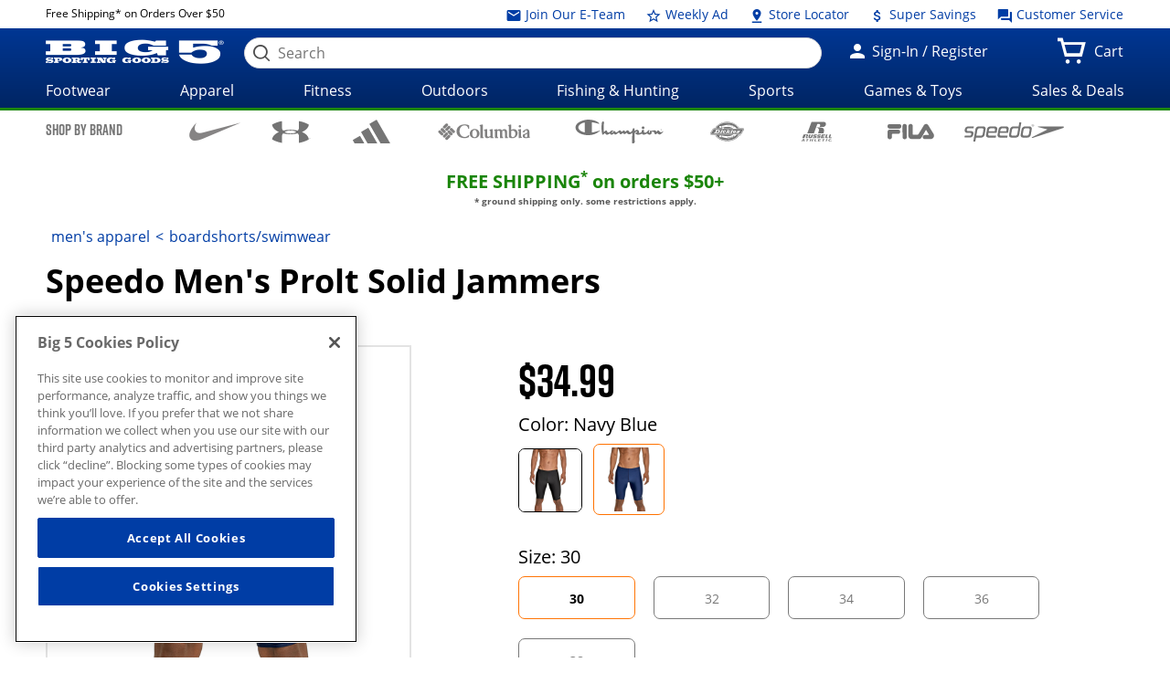

--- FILE ---
content_type: text/html;charset=utf-8
request_url: https://www1.big5sportinggoods.com/store/global/pdp/colorSizeJson.jsp?productId=4510114352205&color=Navy%20Blue&size=3000&imagedisplaysequence=&_=1768555809628
body_size: 2492
content:
{
  "productName": "Men&#039;s Prolt Solid Jammers",
  "sizeIn": "3000",
  "price": {"price-data": "&lt;div class=&#034;price regular-price&#034;&gt;$34.99&lt;/div&gt;"},
  "skuId": "7186067",
  "skuStyle": "7052205-434",
  "slectedSize": "30",
  "slectedColour": "Navy Blue",
  "remainingQty": "0",
  "pdpMnImg": "/catalogimage/img/product/rwd/large/4510_11435_2205_463_large_52.jpg",
  "callForPrice": "false",
  "showCartPrice": "",
  "callForPriceMessage": "CALL STORE FOR CURRENT PRICING",
  "badgeType": "",
  "inStock": "false",
  "displayName": "",
  "items": [
    {
      "sizeKey": "3000",
      "sizeValue": "30"
    },
    {
      "sizeKey": "3200",
      "sizeValue": "32"
    },
    {
      "sizeKey": "3400",
      "sizeValue": "34"
    },
    {
      "sizeKey": "3600",
      "sizeValue": "36"
    },
    {
      "sizeKey": "3800",
      "sizeValue": "38"
    }
  ],
  "Images": [
    {
      "zoomImage": "/catalogimage/img/product/rwd/zoom/4510_11435_2205_463_zoom_52.jpg",
      "xlargeImage": "/catalogimage/img/product/rwd/xlarge/4510_11435_2205_463_xlarge_52.jpg",
      "largeImage": "/catalogimage/img/product/rwd/large/4510_11435_2205_463_large_52.jpg",
      "bigImage": "/catalogimage/img/product/rwd/big/4510_11435_2205_463_big_52.jpg",
      "mediumImage": "/catalogimage/img/product/rwd/medium/4510_11435_2205_463_medium_52.jpg",
      "smallImage": "/catalogimage/img/product/rwd/small/4510_11435_2205_463_small_52.jpg",
      "xsmallImage": "/catalogimage/img/product/rwd/xsmall/4510_11435_2205_463_xsmall_52.jpg",
      "thumbImage": "/catalogimage/img/product/rwd/thumb/4510_11435_2205_463_thumb_52.jpg"
    },
    {
      "zoomImage": "/catalogimage/img/product/rwd/zoom/4510_11435_2205_463_zoom_53.jpg",
      "xlargeImage": "/catalogimage/img/product/rwd/xlarge/4510_11435_2205_463_xlarge_53.jpg",
      "largeImage": "/catalogimage/img/product/rwd/large/4510_11435_2205_463_large_53.jpg",
      "bigImage": "/catalogimage/img/product/rwd/big/4510_11435_2205_463_big_53.jpg",
      "mediumImage": "/catalogimage/img/product/rwd/medium/4510_11435_2205_463_medium_53.jpg",
      "smallImage": "/catalogimage/img/product/rwd/small/4510_11435_2205_463_small_53.jpg",
      "xsmallImage": "/catalogimage/img/product/rwd/xsmall/4510_11435_2205_463_xsmall_53.jpg",
      "thumbImage": "/catalogimage/img/product/rwd/thumb/4510_11435_2205_463_thumb_53.jpg"
    }
  ]
}

--- FILE ---
content_type: text/javascript;charset=UTF-8
request_url: https://apps.bazaarvoice.com/apps/vendors/bv-ui-core_cookie@2.8.2_bv_chunk.js
body_size: 395
content:
/*! For license information please see bv-ui-core_cookie@2.8.2_bv_chunk.js.LICENSE.txt */
(self.BV_VLM_CHUNKS=self.BV_VLM_CHUNKS||[]).push([["vendors/bv-ui-core_cookie@2.8.2_bv_chunk"],{"../node_modules/bv-ui-core/lib/cookie/index.js":(e,n,o)=>{var i=o("../node_modules/bv-ui-core/lib/global/index.js"),t=o("../node_modules/bv-ui-core/lib/cookieConsent/index.js"),c={};function r(e,n,o,t,c){var r=new Date;r.setTime(r.getTime()+24*o*60*60*1e3);var s=o?";expires="+r.toGMTString():"",u=encodeURIComponent(e)+"="+encodeURIComponent(n)+s+";path=/"+(t?";domain="+t:"")+(c?";secure":"");i.document.cookie=u}function s(e,n){delete c[e],n?r(e,null,-1,n):r(e,"",-1)}e.exports={create:function(e,n,o,i,u){c[e]=n,t.getConsent(e)&&r(e,n,o,i,u),t.subscribe(e,"add",(function(t){t?r(e,n,o,i,u):s(e,i)})),t.subscribe(e,"enable",(function(){r(e,n,o,i,u)})),t.subscribe(e,"disable",(function(){s(e,i)}))},read:function(e){var n,o=encodeURIComponent(e)+"=",t=i.document.cookie.split(";");for(n=0;n<t.length;n++){for(var c=t[n];" "===c.charAt(0);)c=c.substring(1,c.length);if(0===c.indexOf(o))return decodeURIComponent(c.substring(o.length,c.length))}return null},remove:s}}}]);

--- FILE ---
content_type: image/svg+xml
request_url: https://www1.big5sportinggoods.com/static/assets/images/brand-logos-black/russellathletic.svg
body_size: 4064
content:
<?xml version="1.0" encoding="utf-8"?>
<!-- Generator: Adobe Illustrator 22.0.1, SVG Export Plug-In . SVG Version: 6.00 Build 0)  -->
<svg version="1.1" id="Layer_1" xmlns="http://www.w3.org/2000/svg" xmlns:xlink="http://www.w3.org/1999/xlink" x="0px" y="0px"
	 viewBox="0 0 259.7 166.8" style="enable-background:new 0 0 259.7 166.8;" xml:space="preserve">
<g>
	<path d="M183.8,3L87.6,3L51.7,99.1h55l28.9-78.8l11.2,0c11.5,0.1,13,7.2,12.2,13.6c-0.8,6.3-5.8,12.4-5.8,12.4h26.3
		c21.9,0,27.5-17,27.6-24.1C207.2,15.9,204.7,3,183.8,3L183.8,3z"/>
	<path d="M158.9,50.1c-6.4,0-30.8,0-30.8,0s26.9,4,19.7,28.6c-2.8,9.5-5.7,19.3-6.1,20.4h44.5c0.3-1.1,4-15.7,4.7-19.2
		C194.1,65.5,187.5,50.1,158.9,50.1L158.9,50.1z"/>
	<path d="M53,107.4l-31.2,0l-11.7,31.2H28l9.4-25.6l3.6,0c3.7,0,4.2,2.3,4,4.4c-0.3,2-1.9,4-1.9,4h8.5c7.1,0,8.9-5.5,9-7.8
		C60.6,111.6,59.8,107.4,53,107.4L53,107.4z"/>
	<path d="M44.9,122.7c-2.1,0-10,0-10,0s8.7,1.3,6.4,9.3c-0.9,3.1-1.9,6.3-2,6.6h14.4c0.1-0.4,1.3-5.1,1.5-6.2
		C56.3,127.7,54.2,122.7,44.9,122.7L44.9,122.7z"/>
	<path d="M61.6,126.6l6.2-18.9h12l-6,18.2c-0.8,2.6,0,4.7,3,4.7c3.5,0,5.4-1.4,6.5-5l3.9-11.9c1.8-4.9,5.6-5.9,9.1-6.1
		c1.1-0.1,4.8,0,4.8,0l-5.9,17.8c-3.3,10.3-10.4,13.8-21.6,13.8C64.1,139.2,59.2,134.4,61.6,126.6L61.6,126.6z"/>
	<path d="M98,134.6c0.2-0.7,1.1-3.9,6.4-3.9c3.9,0,11.7,0,11.7,0c1.6,0,2.2-1,2.5-1.9c0.2-0.9-0.2-1.9-1.5-1.9h-7.1
		c-7,0-9-4.3-7.3-9.6c1.7-5.2,5.8-9.6,12.8-9.6h18l-2.7,8.1h-16.1c-1.3,0-2.2,0.8-2.5,1.7c-0.3,0.9,0,2,1.3,2h7.5
		c6.8,0,9,3.9,7.2,9.6c-1.8,5.7-5.8,9.6-12.6,9.6H96.6C96.6,138.6,97.7,135.3,98,134.6L98,134.6z"/>
	<path d="M131,134.6c0.2-0.7,1.1-3.9,6.4-3.9c3.9,0,11.7,0,11.7,0c1.7,0,2.2-1,2.5-1.9c0.2-0.9-0.2-1.9-1.5-1.9h-7.1
		c-7,0-9-4.3-7.3-9.6c1.7-5.2,5.8-9.6,12.8-9.6h18l-2.7,8.1h-16.1c-1.3,0-2.2,0.8-2.5,1.7c-0.3,0.9,0,2,1.3,2h7.5
		c6.8,0,9,3.9,7.2,9.6c-1.8,5.7-5.8,9.6-12.6,9.6h-18.9C129.6,138.6,130.7,135.3,131,134.6L131,134.6z"/>
	<polygon points="173.4,107.7 201.6,107.7 198.7,115.8 181.3,115.8 179.9,119.9 195.3,119.9 193.3,125.9 178.1,125.9 176.7,130.3 
		194.9,130.3 192.3,138.6 163.2,138.6 173.4,107.7 	"/>
	<path d="M217.4,132.2c-5.5,0-3.9-3.6-3.5-4.8c0.2-0.7,6.5-19.7,6.5-19.7h-12.1c0,0-6.1,18.5-6.8,20.5c-1.8,5.6,0.9,10.4,7.6,10.4
		h15.6l2.1-6.4H217.4L217.4,132.2z"/>
	<path d="M246.9,132.2c-5.5,0-3.9-3.6-3.5-4.8c0.2-0.7,6.5-19.7,6.5-19.7h-12.1c0,0-6.1,18.5-6.8,20.5c-1.8,5.6,0.9,10.4,7.6,10.4
		h15.6l2.1-6.4H246.9L246.9,132.2z"/>
	<path d="M21.5,157h-6.1l5.4-7L21.5,157L21.5,157z M12.6,160.6h9.3l0.4,3.6h8.3l-3.3-18.4h-9.4L2.2,164.2h7.6L12.6,160.6L12.6,160.6
		z"/>
	<path d="M110.8,159.4l4.5-13.6h7.8l-5,15.1h11.8l-1.1,3.3c0,0-9.6,0-14.6,0C109.1,164.2,110.8,159.4,110.8,159.4L110.8,159.4z"/>
	<path d="M145.4,145.8h21.1c0,0-0.3,4-4.3,4c-4.9,0-10.4,0-10.4,0l-1.1,3.4h11.8l-0.8,2.5H150l-1.6,4.8H162l-1.2,3.7h-21.6
		L145.4,145.8L145.4,145.8z"/>
	<polygon points="183.2,148.6 175.5,148.6 176.5,145.8 199.4,145.8 198.5,148.6 191,148.6 185.8,164.2 178,164.2 183.2,148.6 	"/>
	<polygon points="49.5,148.6 41.9,148.6 42.8,145.8 65.7,145.8 64.8,148.6 57.3,148.6 52.1,164.2 44.3,164.2 49.5,148.6 	"/>
	<polygon points="211.4,145.8 219.2,145.8 213.2,164.2 205.3,164.2 211.4,145.8 	"/>
	<path d="M227.8,155c2-6.1,7.8-9.2,15.2-9.2h9c0,0-0.5,4-4.2,4c-3.7,0-4.1,0-4.1,0c-4.5,0-6.7,1.5-8,5.2c-1.2,3.8,0,5.2,4.5,5.2h7
		l-1.3,4h-9C229.4,164.2,225.7,161.1,227.8,155L227.8,155z"/>
	<polygon points="93.8,145.8 91.3,153.5 82.7,153.5 85.3,145.8 77.4,145.8 71.3,164.2 79.2,164.2 82,155.9 90.5,155.9 87.7,164.2 
		95.6,164.2 101.7,145.8 93.8,145.8 	"/>
	<path d="M254.1,164.9c-2.1,0-3.8-1.7-3.8-3.8c0-2.1,1.7-3.8,3.8-3.8c2.1,0,3.8,1.7,3.8,3.8C257.9,163.2,256.2,164.9,254.1,164.9
		L254.1,164.9z M254.1,157.9c-1.8,0-3.2,1.4-3.2,3.2c0,1.7,1.4,3.2,3.2,3.2c1.8,0,3.2-1.4,3.2-3.2
		C257.3,159.3,255.8,157.9,254.1,157.9L254.1,157.9z M252.5,159.1h1.8c1,0,1.3,0.6,1.3,1c0,0.7-0.5,1.1-1.1,1.2v0
		c0.3,0.1,0.6,0.5,0.9,1l0.5,0.8h-0.8l-0.3-0.6c-0.5-0.9-0.7-1.1-1.2-1.1h-0.4v1.7h-0.6V159.1L252.5,159.1z M254.1,160.9
		c0.5,0,0.8-0.2,0.8-0.6c0-0.4-0.3-0.6-0.7-0.6h-1v1.2H254.1L254.1,160.9z"/>
</g>
</svg>
